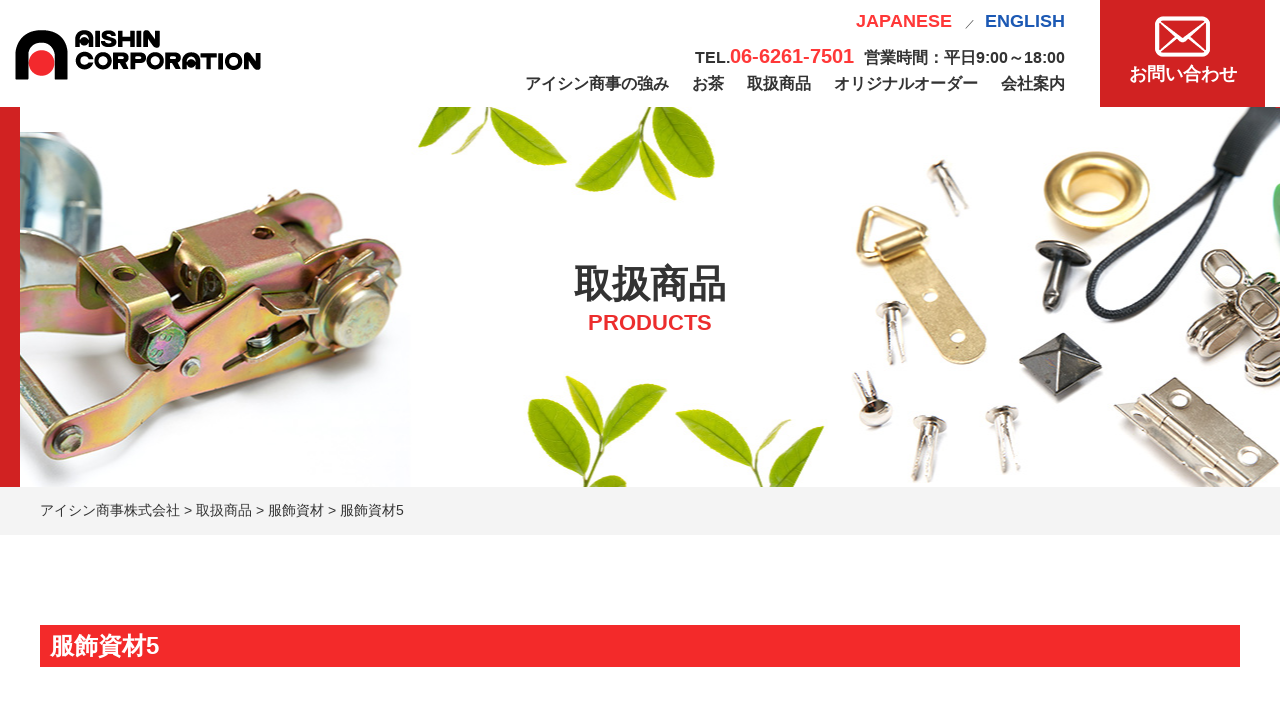

--- FILE ---
content_type: text/html; charset=UTF-8
request_url: http://aishincorp.info/products/156/
body_size: 5999
content:
<!DOCTYPE html>
<html lang="ja">
<head>
	<meta charset="UTF-8">
	
	
		<!-- All in One SEO 4.1.3.3 -->
		<title>服飾資材5 | アイシン商事株式会社</title>
		<link rel="canonical" href="http://aishincorp.info/products/156/" />
		<meta property="og:site_name" content="アイシン商事株式会社" />
		<meta property="og:type" content="article" />
		<meta property="og:title" content="服飾資材5 | アイシン商事株式会社" />
		<meta property="og:url" content="http://aishincorp.info/products/156/" />
		<meta property="article:published_time" content="2019-09-18T11:09:14Z" />
		<meta property="article:modified_time" content="2019-09-18T11:09:14Z" />
		<meta name="twitter:card" content="summary" />
		<meta name="twitter:domain" content="aishincorp.info" />
		<meta name="twitter:title" content="服飾資材5 | アイシン商事株式会社" />
		<script type="application/ld+json" class="aioseo-schema">
			{"@context":"https:\/\/schema.org","@graph":[{"@type":"WebSite","@id":"http:\/\/aishincorp.info\/#website","url":"http:\/\/aishincorp.info\/","name":"\u30a2\u30a4\u30b7\u30f3\u5546\u4e8b\u682a\u5f0f\u4f1a\u793e","publisher":{"@id":"http:\/\/aishincorp.info\/#organization"}},{"@type":"Organization","@id":"http:\/\/aishincorp.info\/#organization","name":"\u30a2\u30a4\u30b7\u30f3\u5546\u4e8b\u682a\u5f0f\u4f1a\u793e","url":"http:\/\/aishincorp.info\/"},{"@type":"BreadcrumbList","@id":"http:\/\/aishincorp.info\/products\/156\/#breadcrumblist","itemListElement":[{"@type":"ListItem","@id":"http:\/\/aishincorp.info\/#listItem","position":"1","item":{"@type":"WebPage","@id":"http:\/\/aishincorp.info\/","name":"Home","description":"\u30a2\u30a4\u30b7\u30f3\u5546\u4e8b\u682a\u5f0f\u4f1a\u793e\u3067\u306f\u30a2\u30d1\u30ec\u30eb\u5411\u3051\u670d\u98fe\u8cc7\u6750\u3001\u30ef\u30a4\u30e4\u30fc\u30fb\u30ef\u30a4\u30e4\u30fc\u30e1\u30c3\u30b7\u30e5\u30fb\u30ea\u30d9\u30c3\u30c8\u30fb\u30cd\u30b8\u306a\u3069\u91d1\u5c5e\u88fd\u54c1\u306e\u6d77\u5916OEM\u751f\u7523\u3092\u5f97\u610f\u3068\u3057\u3001\u6d77\u5916\u3067\u751f\u7523\u3055\u308c\u305f\u90e8\u54c1\u3092\u56fd\u5185\u3067\u52a0\u5de5\u3057\u6d77\u5916\u306b\u8f38\u51fa\u3059\u308b\u300c\u81ea\u793e\u5185\u30b5\u30d7\u30e9\u30a4\u30c1\u30a7\u30fc\u30f3\u300d\u3092\u69cb\u7bc9\u3002\u3055\u3089\u306b\u5b87\u6cbb\u7523\u306e\u30aa\u30fc\u30ac\u30cb\u30c3\u30af\u65e5\u672c\u8336\u3001\u5ca9\u624b\u306e\u5357\u90e8\u9244\u88fd\u54c1\u306a\u3069\u65e5\u672c\u306e\u826f\u3044\u3082\u306e\u3092\u4e16\u754c\u3078\u767a\u4fe1\u30fb\u8f38\u51fa\u3057\u3066\u3044\u307e\u3059\u3002","url":"http:\/\/aishincorp.info\/"},"nextItem":"http:\/\/aishincorp.info\/products\/156\/#listItem"},{"@type":"ListItem","@id":"http:\/\/aishincorp.info\/products\/156\/#listItem","position":"2","item":{"@type":"WebPage","@id":"http:\/\/aishincorp.info\/products\/156\/","name":"\u670d\u98fe\u8cc7\u67505","url":"http:\/\/aishincorp.info\/products\/156\/"},"previousItem":"http:\/\/aishincorp.info\/#listItem"}]},{"@type":"Person","@id":"http:\/\/aishincorp.info\/author\/aisnc_admin\/#author","url":"http:\/\/aishincorp.info\/author\/aisnc_admin\/","name":"aisnc_admin","image":{"@type":"ImageObject","@id":"http:\/\/aishincorp.info\/products\/156\/#authorImage","url":"http:\/\/0.gravatar.com\/avatar\/6394f28fa313d2bb58d546e6b9e91fef?s=96&d=mm&r=g","width":"96","height":"96","caption":"aisnc_admin"}},{"@type":"WebPage","@id":"http:\/\/aishincorp.info\/products\/156\/#webpage","url":"http:\/\/aishincorp.info\/products\/156\/","name":"\u670d\u98fe\u8cc7\u67505 | \u30a2\u30a4\u30b7\u30f3\u5546\u4e8b\u682a\u5f0f\u4f1a\u793e","inLanguage":"ja","isPartOf":{"@id":"http:\/\/aishincorp.info\/#website"},"breadcrumb":{"@id":"http:\/\/aishincorp.info\/products\/156\/#breadcrumblist"},"author":"http:\/\/aishincorp.info\/author\/aisnc_admin\/#author","creator":"http:\/\/aishincorp.info\/author\/aisnc_admin\/#author","datePublished":"2019-09-18T11:09:14+09:00","dateModified":"2019-09-18T11:09:14+09:00"}]}
		</script>
		<!-- All in One SEO -->

<link rel='dns-prefetch' href='//code.jquery.com' />
<link rel='dns-prefetch' href='//s.w.org' />
		<script type="text/javascript">
			window._wpemojiSettings = {"baseUrl":"https:\/\/s.w.org\/images\/core\/emoji\/13.1.0\/72x72\/","ext":".png","svgUrl":"https:\/\/s.w.org\/images\/core\/emoji\/13.1.0\/svg\/","svgExt":".svg","source":{"concatemoji":"http:\/\/aishincorp.info\/wp-includes\/js\/wp-emoji-release.min.js?ver=5.8"}};
			!function(e,a,t){var n,r,o,i=a.createElement("canvas"),p=i.getContext&&i.getContext("2d");function s(e,t){var a=String.fromCharCode;p.clearRect(0,0,i.width,i.height),p.fillText(a.apply(this,e),0,0);e=i.toDataURL();return p.clearRect(0,0,i.width,i.height),p.fillText(a.apply(this,t),0,0),e===i.toDataURL()}function c(e){var t=a.createElement("script");t.src=e,t.defer=t.type="text/javascript",a.getElementsByTagName("head")[0].appendChild(t)}for(o=Array("flag","emoji"),t.supports={everything:!0,everythingExceptFlag:!0},r=0;r<o.length;r++)t.supports[o[r]]=function(e){if(!p||!p.fillText)return!1;switch(p.textBaseline="top",p.font="600 32px Arial",e){case"flag":return s([127987,65039,8205,9895,65039],[127987,65039,8203,9895,65039])?!1:!s([55356,56826,55356,56819],[55356,56826,8203,55356,56819])&&!s([55356,57332,56128,56423,56128,56418,56128,56421,56128,56430,56128,56423,56128,56447],[55356,57332,8203,56128,56423,8203,56128,56418,8203,56128,56421,8203,56128,56430,8203,56128,56423,8203,56128,56447]);case"emoji":return!s([10084,65039,8205,55357,56613],[10084,65039,8203,55357,56613])}return!1}(o[r]),t.supports.everything=t.supports.everything&&t.supports[o[r]],"flag"!==o[r]&&(t.supports.everythingExceptFlag=t.supports.everythingExceptFlag&&t.supports[o[r]]);t.supports.everythingExceptFlag=t.supports.everythingExceptFlag&&!t.supports.flag,t.DOMReady=!1,t.readyCallback=function(){t.DOMReady=!0},t.supports.everything||(n=function(){t.readyCallback()},a.addEventListener?(a.addEventListener("DOMContentLoaded",n,!1),e.addEventListener("load",n,!1)):(e.attachEvent("onload",n),a.attachEvent("onreadystatechange",function(){"complete"===a.readyState&&t.readyCallback()})),(n=t.source||{}).concatemoji?c(n.concatemoji):n.wpemoji&&n.twemoji&&(c(n.twemoji),c(n.wpemoji)))}(window,document,window._wpemojiSettings);
		</script>
		<style type="text/css">
img.wp-smiley,
img.emoji {
	display: inline !important;
	border: none !important;
	box-shadow: none !important;
	height: 1em !important;
	width: 1em !important;
	margin: 0 .07em !important;
	vertical-align: -0.1em !important;
	background: none !important;
	padding: 0 !important;
}
</style>
	<link rel='stylesheet' id='wp-block-library-css'  href='http://aishincorp.info/wp-includes/css/dist/block-library/style.min.css?ver=5.8' type='text/css' media='all' />
<link rel='stylesheet' id='responsive-lightbox-swipebox-css'  href='http://aishincorp.info/wp-content/plugins/responsive-lightbox/assets/swipebox/swipebox.min.css?ver=2.3.2' type='text/css' media='all' />
<link rel='stylesheet' id='wp-pagenavi-css'  href='http://aishincorp.info/wp-content/plugins/wp-pagenavi/pagenavi-css.css?ver=2.70' type='text/css' media='all' />
<link rel='stylesheet' id='style-base-css'  href='http://aishincorp.info/wp-content/themes/aishin-corporation/style.css?ver=5.8' type='text/css' media='all' />
<link rel='stylesheet' id='style-pure-css'  href='http://aishincorp.info/wp-content/themes/aishin-corporation/css/pure-min.css?ver=5.8' type='text/css' media='all' />
<link rel='stylesheet' id='style-font-css'  href='http://aishincorp.info/wp-content/themes/aishin-corporation/css/font-awesome.min.css?ver=5.8' type='text/css' media='all' />
<link rel='stylesheet' id='style-common-css'  href='http://aishincorp.info/wp-content/themes/aishin-corporation/css/add/common.css?ver=5.8' type='text/css' media='all' />
<link rel='stylesheet' id='style-page-css'  href='http://aishincorp.info/wp-content/themes/aishin-corporation/css/add/page.css?ver=5.8' type='text/css' media='all' />
<link rel='stylesheet' id='style-pc-css'  href='http://aishincorp.info/wp-content/themes/aishin-corporation/css/add/pc.css?ver=5.8' type='text/css' media='all' />
<script type='text/javascript' src='http://aishincorp.info/wp-includes/js/jquery/jquery.min.js?ver=3.6.0' id='jquery-core-js'></script>
<script type='text/javascript' src='http://aishincorp.info/wp-includes/js/jquery/jquery-migrate.min.js?ver=3.3.2' id='jquery-migrate-js'></script>
<script type='text/javascript' src='http://aishincorp.info/wp-content/plugins/responsive-lightbox/assets/swipebox/jquery.swipebox.min.js?ver=2.3.2' id='responsive-lightbox-swipebox-js'></script>
<script type='text/javascript' src='http://aishincorp.info/wp-includes/js/underscore.min.js?ver=1.8.3' id='underscore-js'></script>
<script type='text/javascript' src='http://aishincorp.info/wp-content/plugins/responsive-lightbox/assets/infinitescroll/infinite-scroll.pkgd.min.js?ver=5.8' id='responsive-lightbox-infinite-scroll-js'></script>
<script type='text/javascript' id='responsive-lightbox-js-extra'>
/* <![CDATA[ */
var rlArgs = {"script":"swipebox","selector":"lightbox","customEvents":"","activeGalleries":"1","animation":"1","hideCloseButtonOnMobile":"0","removeBarsOnMobile":"0","hideBars":"1","hideBarsDelay":"5000","videoMaxWidth":"1080","useSVG":"1","loopAtEnd":"0","woocommerce_gallery":"0","ajaxurl":"http:\/\/aishincorp.info\/wp-admin\/admin-ajax.php","nonce":"04cb37d21e"};
/* ]]> */
</script>
<script type='text/javascript' src='http://aishincorp.info/wp-content/plugins/responsive-lightbox/js/front.js?ver=2.3.2' id='responsive-lightbox-js'></script>
<script type='text/javascript' src='//code.jquery.com/jquery-1.12.0.min.js?ver=5.8' id='script-jquery-js'></script>
<script type='text/javascript' src='http://aishincorp.info/wp-content/themes/aishin-corporation/js/common.js?ver=5.8' id='script-common-js'></script>
<link rel="https://api.w.org/" href="http://aishincorp.info/wp-json/" /><link rel="EditURI" type="application/rsd+xml" title="RSD" href="http://aishincorp.info/xmlrpc.php?rsd" />
<link rel="wlwmanifest" type="application/wlwmanifest+xml" href="http://aishincorp.info/wp-includes/wlwmanifest.xml" /> 
<meta name="generator" content="WordPress 5.8" />
<link rel='shortlink' href='http://aishincorp.info/?p=156' />
<link rel="alternate" type="application/json+oembed" href="http://aishincorp.info/wp-json/oembed/1.0/embed?url=http%3A%2F%2Faishincorp.info%2Fproducts%2F156%2F" />
<link rel="alternate" type="text/xml+oembed" href="http://aishincorp.info/wp-json/oembed/1.0/embed?url=http%3A%2F%2Faishincorp.info%2Fproducts%2F156%2F&#038;format=xml" />
<link rel="Shortcut Icon" type="image/x-icon" href="//aishincorp.info/wp-content/uploads/2019/06/favicon.png" />

    <meta http-equiv="X-UA-Compatible" content="IE=edge">

    <meta name="viewport" content="width=device-width, initial-scale=1">

    <meta name="format-detection" content="telephone=no">

    <!--[if lte IE 8]>

        <link rel="stylesheet" href="https://unpkg.com/purecss@1.0.0/build/grids-responsive-old-ie-min.css">

    <![endif]-->

    <!--[if gt IE 8]><!-->

        <link rel="stylesheet" href="https://unpkg.com/purecss@1.0.0/build/grids-responsive-min.css">

    <!--<![endif]-->



</head>
<body>

<header>
	<div id="header">
		<div class="container">


			<div class="head-logo pull-left">
				<h1 class="cf"><a href="http://aishincorp.info"><img src="http://aishincorp.info/wp-content/themes/aishin-corporation/images/common/logo.png" alt="" class="pure-img center-block pull-left"></a></h1>
			</div>
			<!-- head-logo -->

			<div class="head-info pull-right">
				<ul class="cf">
					<li>
						<a href="http://aishincorp.info/contact" class="btn-type-1">
							<img src="http://aishincorp.info/wp-content/themes/aishin-corporation/images/common/ico_mail.svg" alt="" class="pure-img center-block">
							お問い合わせ
						</a>
					</li>
				</ul>
			</div>
			<!-- head-info -->

			<div class="area-tel pull-right text-right">
				<ul class="changeLanguage">
					<li><a href="http://aishincorp.info/" class="la-ja">JAPANESE</a></li>
					<li><a href="http://aishincorp.info/english" class="la-en">ENGLISH</a></li>
				</ul>
				<div class="area-tel">
					<strong><a href="tel:06-6261-7501" class="link-tel"><small>TEL.</small>06-6261-7501</a><span>営業時間：平日9:00～18:00</span></strong>
				</div>

				<div id="gNavi">
					<nav class="menu-mainnav-container"><ul id="menu-mainnav" class="menu"><li id="menu-item-33" class="menu-item menu-item-type-post_type menu-item-object-page menu-item-33"><a href="http://aishincorp.info/strength/">アイシン商事の強み<span></span></a></li>
<li id="menu-item-35" class="menu-item menu-item-type-post_type menu-item-object-page menu-item-35"><a href="http://aishincorp.info/tea/">お茶<span></span></a></li>
<li id="menu-item-37" class="menu-item menu-item-type-custom menu-item-object-custom menu-item-37"><a href="/products">取扱商品<span></span></a></li>
<li id="menu-item-34" class="menu-item menu-item-type-post_type menu-item-object-page menu-item-34"><a href="http://aishincorp.info/original-order/">オリジナルオーダー<span></span></a></li>
<li id="menu-item-36" class="menu-item menu-item-type-post_type menu-item-object-page menu-item-36"><a href="http://aishincorp.info/company/">会社案内<span></span></a></li>
</ul></nav>				</div>
				<!-- /#gNavi -->

			</div>








			<a class="menu-trigger" href="/">
				<span></span>
				<span></span>
				<span></span>
			</a>
		</div>
		<!-- /.container -->



	</div>
	 <!-- /#header -->

</header>




<div id="pageVisual" class="products"><h1>取扱商品<small>PRODUCTS</small></div></div>
	<div id="breadcrumbs">
		<div class="breadcrumbs container" typeof="BreadcrumbList" vocab="https://schema.org/">
		    <!-- Breadcrumb NavXT 6.6.0 -->
<span property="itemListElement" typeof="ListItem"><a property="item" typeof="WebPage" title="Go to アイシン商事株式会社." href="http://aishincorp.info" class="home" ><span property="name">アイシン商事株式会社</span></a><meta property="position" content="1"></span> &gt; <span property="itemListElement" typeof="ListItem"><a property="item" typeof="WebPage" title="Go to 取扱商品." href="http://aishincorp.info/products/" class="post post-products-archive" ><span property="name">取扱商品</span></a><meta property="position" content="2"></span> &gt; <span property="itemListElement" typeof="ListItem"><a property="item" typeof="WebPage" title="Go to the 服飾資材 分類 archives." href="http://aishincorp.info/productstype/clothes/" class="taxonomy productstype" ><span property="name">服飾資材</span></a><meta property="position" content="3"></span> &gt; <span property="itemListElement" typeof="ListItem"><span property="name" class="post post-products current-item">服飾資材5</span><meta property="url" content="http://aishincorp.info/products/156/"><meta property="position" content="4"></span>		</div>
	</div>
	<!-- /#breadcrumbs -->

<article id="products-tax">
	<section id="main">

		<div class="container">

            

		
			
            <h2 class="ttl-subpage-2 lazy">服飾資材5</h2>

            <section class="products-post">

                <div class="pure-g group1">
                    <div class="pure-u-1 pure-u-md-8-24 lazy area-img">
                         <img width="281" height="200" src="http://aishincorp.info/wp-content/uploads/2019/09/img_products_2.jpg" class="pure-img center-block" alt="" loading="lazy" srcset="http://aishincorp.info/wp-content/uploads/2019/09/img_products_2.jpg 281w, http://aishincorp.info/wp-content/uploads/2019/09/img_products_2-280x200.jpg 280w" sizes="(max-width: 281px) 100vw, 281px" />                    </div>
                     <div class="pure-u-1 pure-u-md-16-24 lazy area-img">
                        <h3 class="ttl-subpage-3">服飾資材5</h3>
                                            </div>
                </div>
                
            </section>



            
            

            <div class="text-center area-btn lazy" style="margin-top:65px;">
                <a href="http://aishincorp.info/products" class="btn-type-2"><img src="http://aishincorp.info/wp-content/themes/aishin-corporation/images/common/ico_arrow_3.svg" alt="" class="">　製品一覧へ戻る</a>
            </div>


            
		</div>

	</section>
	<!-- /#main -->
</article>
<!-- /#%e6%9c%8d%e9%a3%be%e8%b3%87%e6%9d%905 -->
<script type="text/javascript">
    jQuery(function($){
    $( 'table' ).wrap( '<div class="flickWrap"></div>' );
    });
</script>

<aside class="footer-contact-banner">
	<div class="container lazy">
		<div class="wrap-contact">
			<div>
				<h3>製品に関する情報など<br>
				お気軽にお問い合わせください。</h3>
				<a href="tel:06-6261-7501"><img src="http://aishincorp.info/wp-content/themes/aishin-corporation/images/common/ico_tel.svg" alt="" class=""> 06-6261-7501</a>
				<p>営業時間　平日9:00～18:00</p>
			</div>
		</div>
	</div>
</aside>
<!-- /.aside3 -->
<footer>
	<div id="footer">
		<div class="container">

			<h2><a href="http://aishincorp.info"><img src="http://aishincorp.info/wp-content/themes/aishin-corporation/images/common/logo_footer.png" alt="" class="pure-img center-block"></a></h2>

			<div class="footer-nav cf text-center">
				<nav class="menu-footernav-container"><ul id="menu-footernav" class="menu"><li id="menu-item-38" class="menu-item menu-item-type-post_type menu-item-object-page menu-item-38"><a href="http://aishincorp.info/strength/">アイシン商事の強み<span></span></a></li>
<li id="menu-item-40" class="menu-item menu-item-type-post_type menu-item-object-page menu-item-40"><a href="http://aishincorp.info/tea/">お茶<span></span></a></li>
<li id="menu-item-44" class="menu-item menu-item-type-custom menu-item-object-custom menu-item-44"><a href="/products">取扱商品<span></span></a></li>
<li id="menu-item-39" class="menu-item menu-item-type-post_type menu-item-object-page menu-item-39"><a href="http://aishincorp.info/original-order/">オリジナルオーダー<span></span></a></li>
<li id="menu-item-42" class="menu-item menu-item-type-post_type menu-item-object-page menu-item-42"><a href="http://aishincorp.info/company/">会社案内<span></span></a></li>
<li id="menu-item-43" class="menu-item menu-item-type-taxonomy menu-item-object-category menu-item-43"><a href="http://aishincorp.info/category/news/">お知らせ<span></span></a></li>
<li id="menu-item-41" class="menu-item menu-item-type-post_type menu-item-object-page menu-item-privacy-policy menu-item-41"><a href="http://aishincorp.info/privacy-policy/">プライバシーポリシー<span></span></a></li>
</ul></nav>			</div>
			<!-- /.footer-nav -->

			<div class="footer-info text-center">
				<p><strong>〒541-0058 大阪府大阪市中央区南久宝寺町1-7-1<br>
					<a href="tel:06-6261-7501">TEL.06-6261-7501</a> FAX.06-6261-7504</strong>
				</p>
			</div>



		</div>

	</div>
	<div id="copyright" class="text-center">&copy; Aishin Corporation All rights reserved.</div>
</footer>
<script type='text/javascript' src='http://aishincorp.info/wp-includes/js/wp-embed.min.js?ver=5.8' id='wp-embed-js'></script>
</body>
</html>


--- FILE ---
content_type: text/css
request_url: http://aishincorp.info/wp-content/themes/aishin-corporation/style.css?ver=5.8
body_size: 149
content:
@charset "utf-8";

/*
Theme Name: アイシン商事株式会社
Theme URI: http://kous.co.jp
Author: the KOUS team
Author URI: http://kous.co.jp
*/


--- FILE ---
content_type: text/css
request_url: http://aishincorp.info/wp-content/themes/aishin-corporation/css/add/common.css?ver=5.8
body_size: 3779
content:
@charset "utf-8";

/* reset
*********************************************************/

* {
    margin: 0;
    padding: 0;
}

div {
    -webkit-box-sizing: border-box;
    -moz-box-sizing: border-box;
    box-sizing: border-box;
}

ul,
ol {
    list-style: none;
}

h1,
h2,
h3,
h4,
h5 {
    margin: 0;
}


/* common
*********************************************************/

html {
    font-size: 62.5%;
}

body {
    color: #333;
}

body,
.pure-g [class*=pure-u] {
    font-family:"游ゴシック", YuGothic, Verdana, "メイリオ", Meiryo, "ヒラギノ角ゴ ProN W3", "Hiragino Kaku Gothic ProN", sans-serif;
}

@media all and (-ms-high-contrast:none){
      body,
    .pure-g [class*=pure-u] {
        font-family:"メイリオ", Meiryo, Verdana, "ヒラギノ角ゴ ProN W3", "Hiragino Kaku Gothic ProN", sans-serif;
    }
}

.mincho{
    font-family: 游明朝, "Yu Mincho", YuMincho, "Hiragino Mincho ProN", HGS明朝E, メイリオ, Meiryo, serif;
    font-feature-settings : "palt";
}

body {
    -webkit-font-smoothing: subpixel-antialiased;
    -moz-osx-font-smoothing: unset;
    @media only screen and(-webkit-min-device-pixel-ratio: 2), (min-resolution: 2dppx) {
        -webkit-font-smoothing: antialiased;
        -moz-osx-font-smoothing: grayscale;
    }
}

p{
    font-size:1.6rem;
    line-height: 1.7;
}


a{
    color:#333;
}

a:hover {
    opacity: 0.6;
    -webkit-transition: all 0.3s;
    -moz-transition: all 0.3s;
    -ms-transition: all 0.3s;
    -o-transition: all 0.3s;
    transition: all 0.3s;
}

.container {
    width: 100%;
    max-width: 1230px;
    padding-left: 15px;
    padding-right: 15px;
    margin: auto;
    overflow: hidden;
    position: relative;
    -webkit-box-sizing: border-box;
    -moz-box-sizing: border-box;
    box-sizing: border-box;
}

.container2 {
    width: 100%;
    max-width: 1630px;
    padding-left: 15px;
    padding-right: 15px;
    margin: auto;
    overflow: hidden;
    position: relative;
    -webkit-box-sizing: border-box;
    -moz-box-sizing: border-box;
    box-sizing: border-box;
}

.clear {
    clear: both!important;
}

.text-center {
    text-align: center;
}

.text-left {
    text-align: left;
}

.text-right {
    text-align: right;
}

.center-block {
    display: block;
    margin: auto;
}

.wp-pagenavi {
    padding: 20px 0;
    background: #F9F9F9;
    margin-top: 45px;
    font-size: 1.6rem;
    overflow: hidden;
}

.wp-pagenavi.var01 {
    padding-left: 15px;
    padding-right: 15px;
    -webkit-box-sizing: border-box;
    -moz-box-sizing: border-box;
    box-sizing: border-box;
}

.wp-pagenavi a,
.wp-pagenavi span {
    background: #FFF;
}

.wp-pagenavi.var01 a {
    border: none;
    color: #333;
    background: none;
}

.wp-pagenavi span.current {
    background: #666;
    color: #fff;
    border-color: #666;
}

.bg-danger {
    background-color: #f2dede;
    padding: 5px;
}

.text-danger {
    color: #a94442;
}

a[href^=tel] {
    text-decoration: none;
    color: inherit;
    cursor: default;
}

a[href^=tel]:hover {
    opacity: 1;
}

.lazy {
    opacity: 0;
    position: relative;
    -webkit-transform: translate(0%, 50px);
    transform: translate(0%, 50px);
}

.lazy-show {
    opacity: 1;
    -webkit-transition: all 0.8s;
    -moz-transition: all 0.8s;
    -ms-transition: all 0.8s;
    -o-transition: all 0.8s;
    -webkit-transform: translate(0, 0);
    transform: translate(0, 0);
    transition: all 1s;
}

.flickWrap{
    width: 100%;
}


@media screen and (max-width:768px) {
    a[href^=tel] {
        /*text-decoration: underline;*/
    }
    .flickWrap {
        overflow: auto;
        white-space: nowrap;
        margin-bottom: 60px;
        padding: 5px 0;
    }

    .flickWrap::before{
        content: "※表が見切れる場合は横スクロールでご覧ください。";
        color: #F55;  
        font-size: 1.4rem;
        margin-bottom: 20px;
    }

    .flickWrap::-webkit-scrollbar {
        height: 5px;
    }

    .flickWrap::-webkit-scrollbar-track {
        background: #F1F1F1;
    }

    .flickWrap::-webkit-scrollbar-thumb {
        background: #BCBCBC;
    }
}


/* Header
*********************************************************/

header .container{
    max-width: 1630px;
}

.head-logo{
    margin:30px 0 0 0;
}

.btn-type-1{
    margin-left: 35px;
    padding:16px 0 0 0;
    text-align: center;
    font-size: 1.8rem;
    display: inline-block;
    box-sizing: border-box;
    width: 165px;
    height: 107px;
    color:#fff;
    text-decoration: none;
    font-weight: bold;
    background: #d12222;
}

.btn-type-1 img{
    margin-bottom: 5px;
}

.changeLanguage{
    margin:10px 0 10px 0;
}

.changeLanguage li{
    display: inline-block;
}

.changeLanguage li a.la-ja{
    text-decoration: none;
    color: #ff3838;
    font-size: 1.8rem;
    font-weight: bold;
}

.changeLanguage li a.la-en{
    text-decoration: none;
    color: #1c59b4;
    font-size: 1.8rem;
    font-weight: bold;
}

.changeLanguage li + li::before{
    content:'／';
    margin:0 10px;
}


a.link-tel{
    color: #ff3838;
    font-size: 2rem;
    display: inline-block;
    margin:0 10px 0 0; 
}

a.link-tel small{
    color: #333;
    font-size: 1.6rem;
}

.area-tel{
    line-height: 1.3;
}

.area-tel span{
    font-size: 1.6rem;
}


@media screen and (max-width:768px) {

    #header a.menu-trigger,
    #header a.menu-trigger span {
        display: inline-block;
        transition: all .4s;
        box-sizing: border-box;
    }

    #header a.menu-trigger {
        position: fixed;
        width: 40px;
        height: 40px;
        right: 10px;
        top: 10px;
        z-index: 600;
        background: rgba(255, 255, 255, 0.75);
    }

    #header a.menu-trigger:hover {
        opacity: 1;
    }

    #header a.menu-trigger span {
        position: absolute;
        left: 5px;
        width: 30px;
        height: 2px;
        background-color: #333;
        border-radius: 1px;
    }

    #header a.menu-trigger span:nth-of-type(1) {
        top: 10px;
    }

    #header a.menu-trigger span:nth-of-type(2) {
        top: 48%;
    }

    #header a.menu-trigger span:nth-of-type(3) {
        bottom: 10px;
    }

    .menu-trigger.active span:nth-of-type(1) {
        -webkit-transform: translateY( 9px) rotate(-315deg);
        transform: translateY( 9px) rotate(-315deg);
    }

    .menu-trigger.active span:nth-of-type(2) {
        opacity: 0;
    }

    .menu-trigger.active span:nth-of-type(3) {
        -webkit-transform: translateY(-9px) rotate(315deg);
        transform: translateY(-9px) rotate(315deg);
    }


    .btn-type-1 img {
        margin-bottom: 5px;
        display: inline-block;
        margin: 0 10px 0 0;
        max-width: 24px;
        vertical-align: middle;
    }

    .btn-type-1 {
        margin-left: 0;
        margin: 10px 0;
        padding: 10px;
        text-align: center;
        font-size: 1.8rem;
        display: inline-block;
        box-sizing: border-box;
        width: 100%;
        height: auto;
        color: #fff;
        text-decoration: none;
        font-weight: bold;
        background: #d12222;
    }

    a.link-tel {
        color: #ff3838;
        font-size: 2rem;
        display: block;
        margin: 0 0 5px 0;
    }

    .area-tel.text-right{
        text-align: center;
    }

    header{
        padding:0 0 10px 0;
    }

}

/* GlobalNavi
*********************************************************/

#gNavi {
    padding-top: 5px;
}

#gNavi ul li {
    display: inline-block;
    font-size: 1.6rem;
    font-weight: bold;
    white-space: nowrap;
}

#gNavi ul li+li {
    padding-left: 20px;
}

#gNavi ul li a {
    color: #333;
    text-decoration: none;
}


@media screen and (max-width:768px) {
    #gNavi {
        display: none;
        background: rgba(0, 0, 0, 0.9);
        position: fixed;
        left: 0;
        top: 0;
        width: 100vw;
        height: 100vh;
        z-index: 100;
        overflow: hidden;
    }
    #gNavi .container {
        overflow: hidden;
        position: relative;
        width: 100vw;
        height: 100vh;
        padding: 0;
    }
    #gNavi ul {
        display: block;
        height:100vh;
        overflow-y: scroll;
        padding-bottom: 100px;
        border: none;
        position: absolute;
        right: -100vw;
        top: 50px;
        width: 100vw;
        -webkit-box-sizing: border-box;
        -moz-box-sizing: border-box;
        box-sizing: border-box;
        z-index: 110;
        padding-left: 0;
    }
    #gNavi ul li,
    #gNavi ul li:first-of-type {
        float: none;
        display: block;
        width: 100%;
        border: none;
        padding-left: 0;
        border-bottom: 1px dotted #fff;
    }
    #gNavi ul li+li {
        padding-left: 0;
    }
    #gNavi ul li a {
        color: #FFF;
        line-height: 1;
        border: none;
        display: block;
        text-align: center;
        width: 100%;
        -webkit-box-sizing: border-box;
        -moz-box-sizing: border-box;
        box-sizing: border-box;
        padding: 20px 0;
    }
    #gNavi ul li:first-of-type a {
        border: none;
    }
    #gNavi ul li a small {
        display: none;
    }
}


/* Breadcrumbs
*********************************************************/

#breadcrumbs {
    padding:15px 0;
    font-size: 1.4rem;
    margin-bottom: 90px;
    background:#f4f4f4;
}

#breadcrumbs a {
    color: #333;
    text-decoration: none;
}


@media screen and (max-width:768px) {
    #breadcrumbs {
        height: auto;
        padding: 15px 0;
        line-height: 1.6;
        margin-bottom: 20px;
    }
}


/* Content
*********************************************************/

@media screen and (max-width:768px) {}



/* sidebar
*********************************************************/

@media screen and (max-width:768px) {}


/* Footer
*********************************************************/

footer{
    border-top: 2px solid #eae7e7;
    padding:30px 0 0 0;
}

.footer-nav {
    margin:10px 0;
}

.footer-nav li{
    display: inline-block;
    margin-right:30px;
}

.footer-nav a{
    text-decoration: none;
    font-size: 1.6rem;
    font-weight: bold;
}


#copyright{
    background: #eeeeee;
    padding:10px 0;
    font-size: 1.6rem;
    margin-top: 25px;
}

@media screen and (max-width:768px) {
    footer{
        text-align: center;
    }

    .footer-nav{
        margin:0 -15px 20px;
        box-sizing: border-box;
        border-top:solid 1px #ccc;
    }

    .footer-nav li a{
        font-size: 1.1rem;
        display: block;
        padding:5px;
    }

    .footer-nav li{
        margin:0;
        text-align: center;
        padding:5px;
        display: block;
        float: left;
        width: 50%;
        box-sizing: border-box;
        border-bottom:solid 1px #ccc;
    }

    .footer-nav li:nth-child(odd){
        border-right:dotted 1px #ccc;
    }


    footer h2{
        margin-bottom: 10px
    }

}



/* WP default
*********************************************************/

.aligncenter,
div.aligncenter {
    display: block;
    margin-left: auto;
    margin-right: auto;
}

.alignleft {
    float: left;
}

.alignright {
    float: right;
}

.wp-caption {
    border: 1px solid #ddd;
    text-align: center;
    background-color: #f3f3f3;
    padding-top: 4px;
    margin: 10px;
    /* optional rounded corners for browsers that support it */
    -moz-border-radius: 3px;
    -khtml-border-radius: 3px;
    -webkit-border-radius: 3px;
    border-radius: 3px;
}

.wp-caption img {
    margin: 0;
    padding: 0;
    border: 0 none;
}

.wp-caption p.wp-caption-text {
    font-size: 11px;
    line-height: 17px;
    padding: 0 4px 5px;
    margin: 0;
}

.cf::after{
  content: "";
  display: block;
  clear: both;
}

.rtt {
    display: block;
    position: fixed;
    right: 15px;
    bottom: 15px;
    font-size: 50px;
    color:#d12222;
    text-shadow: 0 0 5px #fff;
}

.changeBox{
    display: flex;
    -webkit-justify-content: flex-end;
    -ms-justify-content: flex-end;
    justify-content: flex-end;
    -webkit-flex-direction: row-reverse;
    -ms-flex-direction: row-reverse;
    flex-direction: row-reverse;
}

/* footer-contact-banner */

.footer-contact-banner{
    margin-bottom: 65px;
}

.footer-contact-banner .wrap-contact{
    background: url(../../images/page/img_home_6.jpg) no-repeat 50% 50%;
    background-size: cover;
    height: 200px;
    box-sizing: border-box;
    padding:35px 0 0 0;
}

.footer-contact-banner .wrap-contact div{
    width: 600px;
    text-align: center;
    font-weight: bold;
}

.footer-contact-banner .wrap-contact div h3{
    margin-bottom: 5px;
    font-size: 1.8rem;
}

.footer-contact-banner .wrap-contact div a{
    display: inline-block;
    font-size: 2rem;
    margin-bottom: 5px;
}

.footer-contact-banner .wrap-contact div a img{
    vertical-align: middle;
    display: inline-block;
}


.btn-type-2{
    color:#fff;
    display: inline-block;
    text-align: center;
    font-size: 1.8rem;
    font-weight: bold;
    border-radius: 25px;
    line-height: 50px;
    padding:0 25px;
    box-sizing: border-box;
    background: #f32a2a;
    text-decoration: none;
}

.btn-type-2 img{
    display: inline-block;
    vertical-align: middle;
}


@media screen and (max-width:768px) {

    .area-img{
        margin-bottom:20px;
    }

    body .pull-left,
    body .pull-right{
        float:none;
    }

    .footer-contact-banner .wrap-contact div{
        width: 100%;
    }
}

@media screen and (min-width:769px) and (max-width:1025px) {
    .btn-type-1 {
        margin-left: 15px;
        padding: 16px 0 0 0;
        text-align: center;
        font-size: 1.8rem;
        display: inline-block;
        box-sizing: border-box;
        width: 140px;
        height: 107px;
        color: #fff;
        text-decoration: none;
        font-weight: bold;
        background: #d12222;
    }
}

--- FILE ---
content_type: text/css
request_url: http://aishincorp.info/wp-content/themes/aishin-corporation/css/add/page.css?ver=5.8
body_size: 4360
content:
/**************************************************

BASE

****************************************************/
.footer-contact-banner{
    margin-top:80px;
}

section + section{
    margin-top:80px;
}


.pure-g {
    margin-right:-25px;
    margin-left:-25px;
}

.pure-g [class*=pure-u]{
    padding-right:25px;
    padding-left:25px;
}

#main img{
    max-width: 100%;
    height: auto;
}

#pageVisual{
    border-left:20px solid #d12222;
    height: 380px;
    position: relative;
    box-sizing: border-box;
}

#pageVisual h1{
    text-align: center;
    position: absolute;
    left:50%;
    top:50%;
    transform: translate(-50%,-50%);
    display: inline-block;
    font-size: 3.8rem;
}

#pageVisual h1 small{
    display: block;
    color: #ec2d2d;
    font-size: 2.2rem;
}

#pageVisual.news{
    background:url(../../images/page/mainimg_news.jpg) no-repeat 50% 50%;
    background-size: cover;
}

#pageVisual.strength{
    background:url(../../images/page/mainimg_strength.jpg) no-repeat 50% 50%;
    background-size: cover;
}

#pageVisual.tea{
    background:url(../../images/page/mainimg_tea.jpg) no-repeat 50% 50%;
    background-size: cover;
}

#pageVisual.products{
    background:url(../../images/page/mainimg_products.jpg) no-repeat 50% 50%;
    background-size: cover;
}

#pageVisual.original-order{
    background:url(../../images/page/mainimg_original-order.jpg) no-repeat 50% 50%;
    background-size: cover;
}

#pageVisual.company{
    background:url(../../images/page/mainimg_company.jpg) no-repeat 50% 50%;
    background-size: cover;
}

#pageVisual.contact{
    background:url(../../images/page/mainimg_contact.jpg) no-repeat 50% 50%;
    background-size: cover;
}


/* anchorlink */

.anchorlink ul{
    width: 100%;
    background: #f7f7f7;
    border-radius: 8px;
    margin-bottom: 50px;
    overflow: hidden;
    display: table;
    table-layout: fixed;
}

.anchorlink ul li{
    display: table-cell;
    height: 60px;
    vertical-align: middle;
    box-sizing: border-box;
}

.anchorlink ul li + li{
    border-left: 1px solid #ccc;
}

.anchorlink ul li a{
    display: block;
    line-height: 60px;
    font-size: 1.7rem;
    font-weight: bold;
    color:#ec2d2d;
    text-decoration: none;
}

.anchorlink ul li a:hover,
.anchorlink ul li.current_page_item a{
    opacity: 1;
    color:#fff;
    background: #ec2d2d;
}


/* title */

.ttl-subpage-1{
    font-size: 2.4rem;
    padding-left: 15px;
    margin-bottom: 25px;
    border-left: solid 5px #d12222;
}

.ttl-subpage-2{
    color:#fff;
    background:#f32a2a;
    padding:5px 10px;
    margin-bottom: 35px;
    font-size: 2.4rem;
}

.ttl-subpage-3{
    font-size: 2.2rem;
    margin-bottom: 15px;
}

.ttl-subpage-4{
    margin-bottom: 15px;
    font-size: 2.4rem;
    border-bottom: 2px solid #eeeeee;
}

.ttl-subpage-4 span{
    display: inline-block;
    border-left: 5px solid #f32a2a;
    padding-left: 15px;
    margin-bottom: 10px;
}

.ttl-subpage-5{
    font-size: 2.8rem;
    margin-bottom:30px;
    text-align: center;
}

.ttl-subpage-5 small{
    display: block;
    font-size:1.8rem;
    color:#ec2d2d;
}

.ttl-subpage-6{
    padding:35px 20px;
    color:#fff;
    font-size: 2.4rem;
    margin-bottom: 45px;
}


/* table */

table,tbody,tr{
    border:none;
    width: 100%;
    height:auto!important;
    box-sizing: border-box;
}

th,td{
    padding:15px;
    box-sizing: border-box;
    border:5px solid #fff;
    font-size: 1.6rem;
    line-height: 1.7;
    text-align: left;
    vertical-align: top;
    background:#f7f7f7;
}

th{
    background:#ff7474;
    color:#fff;
}

/* pagenation */

.pagination {
    clear: both;
    padding: 20px 0;
    position: relative;
    font-size: 14px;
    line-height: 14px;
        text-align: center;
}
.pagination-box {
    display: inline-block;
}
.pagination span, .pagination a {
    display: block;
    float: left;
    margin: 2px 2px 2px 0;
    padding: 10px 15px 10px 15px;
    text-decoration: none;
    width: auto;
    color: #333;
    background:#d2d2d2;
}
.pagination a:hover{
    color: #fff;
    background: #dc1d1e;
}
.pagination .current{
    padding: 10px 15px 10px 15px;
    color: #fff;
        background: #dc1d1e;
}
@media only screen and (max-width: 413px) {
    .pagination {
        font-size: 12px;
        line-height: 12px;
    }
    .pagination span, .pagination a {
        padding: 8px 10px 8px 10px;
    }
    .pagination .current{
        padding: 8px 10px 8px 10px;
    }
}

 /*************************************************

CONTENTS

****************************************************/

/* factory
*********************************************************/

#factory .pure-g,
#strength .section4 .pure-g,
#original-order .pure-g {
    margin:0 -15px;
}

#factory .pure-g [class*=pure-u],
#strength .section4 .pure-g [class*=pure-u],
#original-order .pure-g [class*=pure-u]{
    padding:0 15px 30px;
}

#factory .pure-g img{
    margin-bottom: 15px;
}

#factory strong{
	font-size: 1.8rem;
}


/* outline
*********************************************************/

#outline th,
#history th{
    background: none;
    color:#333;
    width: 200px;
    padding:15px 0;
    border:none;
    border-bottom: 1px solid #ccc;
}

#outline td,
#history td{
    background: none;
    color:#333;
    padding:15px 0;
    border:none;
    border-bottom: 1px solid #ccc;
}


/* original-order
*********************************************************/

#original-order .section2 h3{
    font-size: 1.8rem;
    margin:15px 0;
}


/* products
*********************************************************/

.products-cat{
    margin-bottom: 60px;
}

.products-post{
    border-bottom: 1px solid #ccc;
    padding-bottom: 50px;
}

.products-post + .products-post{
    margin-top: 50px;
}

.products-post th:first-child{
    width: 200px;
}

.products-category {
    display: block;
    border:1px solid #f32a2a;
    text-decoration: none;
    font-size: 2.4rem;
    font-weight: bold;
    padding:15px;
    box-sizing: border-box;
    text-align: center;
    min-width: 205px;
}

.products-category img{
    vertical-align: middle;
    display: inline-block;
    margin-right: 10px;
}

.products-cat ul{
    display: -webkit-flex;
    display: -moz-flex;
    display: -ms-flex;
    display: -o-flex;
    display: flex;
}

@media screen and (max-width: 828px){
    .products-cat ul{
        display: block;
    }
}

.products-cat li{
    display: inline-block;
    margin:0 10px;
}

.products-cat li.test:nth-of-type(5){
    display: none;
}

#products .pure-g{
    margin:0 -15px;
}

#products .pure-g [class*=pure-u]{
    padding:0 15px 30px;
}

a.products-link img{
    margin-bottom: 10px;
}

a.products-link{
    display: block;
    text-decoration: none;
    font-size: 1.8rem;
    font-weight: bold;
}


/* strength
*********************************************************/

#strength .section1,#strength .section3{
    padding-bottom: 55px;
    background:url(../../images/page/bg_strength_1.svg) no-repeat right bottom;
}

#strength .section2{
    padding-bottom: 55px;
    background:url(../../images/page/bg_strength_1.svg) no-repeat left bottom;
}


#strength .section4 .pure-g{
    margin:0 -15px;
}

#strength .section4 .pure-g [class*=pure-u]{
    padding:0 15px;
}

#strength .section4 .pure-g strong {
    font-size: 1.8rem;
    margin-top:15px;
    display: inline-block;
}

/* tea
*********************************************************/

#tea .section1{
    padding-bottom: 55px;
    background:url(../../images/page/bg_tea_1.svg) no-repeat right bottom;
    background-size:214%;
}

#tea .section1 ul{
    margin-top:15px;
}

#tea .section1 ul strong{
    font-size: 1.6rem;
    display: inline-block;
    margin-bottom: 5px
}

#tea .section1 ul li{
    display: inline-block;
    margin-right: 15px;
}

#tea .wrap-tea-img{
    width: 285px;
    height: 285px;
    margin: 0 auto 15px;
    position: relative;
    box-sizing: border-box;
}

#tea .wrap-tea-img span{
    display: block;
    position: absolute;
    right:0;
    bottom: 0;
    border-radius: 50%;
    background:#f9f9f9;
    width: 100px;
    height: 100px;
    box-sizing: border-box;
    padding:20px 0 0 0;
    text-align: center;
    font-size: 1.9rem;
    font-weight: bold;
}

#tea .section2 .pure-g [class*=pure-u]{
    padding: 0 10px 35px;
}

#tea .section2 .pure-g{
    margin: 0 -10px;
}



/* Contact
*********************************************************/

#contact.entry.check .check-agree,
#contact.confirm .check-agree{
    display: none;
}

span.text03{
    font-weight: bold;
    color:#1f7418;
}

#contact #main {
    padding-bottom: 60px;
}

#contact .catch01 h4{
    font-size: 2rem;
    font-weight: normal;
}

#contact li{
    display: inline-block;
}

#contact .wrap01 {
    padding-top: 60px;
}

#contact .catch01 {
    width: 100%;
    padding: 20px;
    margin-bottom: 40px;
    text-align: center;
    font-size: 1.8rem;
    line-height: 1.8;
    background: #f7f7f7;
    -webkit-box-sizing: border-box;
    -moz-box-sizing: border-box;
    box-sizing: border-box;
}

#contact .catch01 span {
    font-size: 2.8rem;
    color: #ec2d2d;
    font-weight: bold;
    display: inline-block;
}

#contact .catch01 span+span {
    padding-left: 1em;
}

#contact .catch01 small {
    font-size: 1.4rem;
}

#contact ol.list01 {
    font-size: 1.6rem;
    list-style: decimal;
    padding-left: 1.75em;
    line-height: 2;
}

#contact ul.list01 {
    font-size: 1.5rem;
    list-style: disc;
    padding-left: 1.75em;
    line-height: 2;
    margin-bottom: 35px;
}


#contact .text01 {
    font-size: 1.6rem;
    line-height: 1.8;
}

#contact h2 {
    font-size: 2.2rem;
    color: #333;
    margin-bottom: 15px;
}

#contact table {
    width: 100%;
    margin-bottom: 30px;
    margin-top: 20px;
}

#contact table table{
    margin:0;
}

#contact table th,
#contact table td {
    border: none;
    padding: 15px;
    font-size: 1.6rem;
    vertical-align: top;
    text-align: left;
    border: solid 5px #fff;
    background: #FAFAFA;
}

#contact select{
    height: 48px;
}

#contact .check-agree{
    font-size: 1.6rem;
}

#contact .agree-wrap{
    font-size: 1.6rem;
    background:#f9f9f9;
    margin: 20px 0 40px;
    padding:10px;
    box-sizing: border-box;
}

#contact table table th,
#contact table table td{
    background: none;
    border:none;
}

#contact table table th{
    font-weight: normal;
    width: 190px;
    vertical-align: middle;
    color:#333;
}

#contact table th {
    width: 250px;
    color:#333;
    background: #ffcaca;
}

#contact table th span {
    color: red;
}

#contact table td label {
    font-weight: normal;
}

#contact table td .inner01 {
    padding-right: 20px;
}

#contact table td input[type=text],
#contact table td input[type=email],
#contact table td input[type=tel] {
    width: 500px;
    padding: 10px;
}

#contact table td input[type=text].var01 {
    width: 10em;
}

#contact table td input[type=checkbox] {
    display: inline-block;
    margin-right: 0.5em;
}

#contact table td input[type=checkbox]+label {
    display: inline-block;
    margin-bottom: 5px;
}

#contact table td input.var02 {
    width: 8em;
}

#contact table td input.var03 {
    width: 8em;
}

#contact table td select {
    margin-right: 5px;
    max-width: 20em;
}

#contact table td textarea {
    width: 100%;
    height: 10em;
}

#contact table td .bg-danger {
    padding: 10px;
    margin-top: 5px;
}

#contact .btnWrap01 {
    padding: 25px 0 0;
    overflow: hidden;
}

#contact .btnWrap01 p {
    font-size: 1.4rem;
}

#contact input[type=submit],
#contact .btnWrap01 a,
#contact .fm-modoru {
    appearance: none;
    border: none;
    width: 300px;
    height: 65px;
    line-height: 65px;
    color: #fff;
    border-radius: 35px;
    background: #f13838;
    display: block;
    margin: 20px auto;
    font-size: 1.6rem;
    font-weight: bold;
    text-align: center;
    text-decoration: none;
}

#contact .fm-modoru{
    margin:0 auto;
    color:#fff;
    background: #666;
}

#contact .btnWrap01 a.btn01 {
    background: #666;
    color:#fff;
}

#contact .wrap03 {
    padding: 0 15px;
    margin-bottom: 20px;
}

#contact .wrap03 p {
    padding: 15px;
    background: #EDEDED;
    font-size: 0.9rem;
}

#contact p.text03 {
    font-size: 1.6rem;
    color: #fff;
    text-align: center;
    background: #555555;
    padding: 10px 15px;
    margin-bottom: 0;
}

#contact .textWrap02 {
    margin-bottom: 30px;
}

#contact .textWrap02 .inner01 {
    border: solid 1px #CCC;
    padding: 15px;
    height: 240px;
    -ms-overflow-y: scroll;
    overflow-y: scroll;
}

#contact input[name=policy] {
    transform: scale(1.5);
}

#contact label[for=policy] {
    font-size: 1.5rem;
    vertical-align: middle;
    display: inline-block;
    padding-left: 0.5em;
}

/* accordion */

.accbox label.acotitle {
    display: block;
    font-weight: bold;
    cursor :pointer;
    transition: all 0.5s;
}

.accbox label.acotitle h2:before {
    content: '▶';
    padding-right: 8px;
    color:#ccc;
    font-size:1.5rem;
}

.cssacc:checked + label.acotitle h2:before {
    content: '▼';
}

.accbox input.cssacc {
    display: none;
}

.accbox .accshow {
    height: 0;
    padding: 0;
    overflow: hidden;
    opacity: 0;
    transition: 0.8s;
}

.cssacc:checked + label.acotitle + .accshow {
    height: auto;
    opacity: 1;
}



body .mw_wp_form .error{
    color: #a94442;
    background-color: #f2dede;
    padding: 10px;
    margin:5px 0;
}


@media screen and (max-width:768px) {

    #contact input[type="file"] {
        box-sizing: border-box;
        width: 100%;
    }

    #contact .catch01 span,
    #contact h2{
        font-size: 2rem;
    }
    #contact .catch01 br{
        display: none;
    }
    #contact .catch01 span {
        display: block;
    }
    #contact .catch01 span+span {
        padding-left: 0;
    }
    #contact table th,
    #contact table td {
        display: block;
        width: 100%;
        -webkit-box-sizing: border-box;
        -moz-box-sizing: border-box;
        box-sizing: border-box;
    }
    #contact table th {
        /*background: #ccc;*/
    }
    #contact table td input[type=text],
    #contact table td input[type=email],
    #contact table td input[type=tel] {
        width: 85%;
        -webkit-box-sizing: border-box;
        -moz-box-sizing: border-box;
        box-sizing: border-box;
    }
    #contact table td input.var02 {
        width: 4em;
    }
    #contact table td input[type=text].var01 {
        width: 100%;
        margin-bottom: 10px;
    }

    #contact table td input.var03 {
        width: 4em;
    }

    #contact table td input.var03+br+input.var01 {
        margin-top: 20px;
    }

    #contact input[type=submit],
    #contact .btnWrap01 a,
    #contact .fm-modoru {
        width: 75%;
        margin-left: auto;
        margin-right: auto;
    }
    .btnWrap01{
        text-align: center;
    }
}



/* privacy-policy
********************************************************/

#privacy-policy dt{
    font-weight: bold;
    font-size: 1.6rem;
    margin-bottom: 15px;
}

#privacy-policy dd{
    margin-bottom: 45px;
    font-size: 1.6rem;
}


p.daihyo.mincho.pull-right {
    font-size: 2.4rem;
    margin-top: 30px;
    font-weight: 700;
}


/* news
*********************************************************/

#news {
    padding-bottom: 30px;
}

#news .section01 {
    padding-bottom: 50px;
    margin-bottom: 50px;
    border-bottom: 1px dotted #ddd;
}

#news .section01:last-of-type,
#news .section01.var01 {
    border: none;
    margin-bottom: 0;
}

#news .section01 .pure-g {
    margin-left: -20px;
    margin-right: -20px;
}

#news .section01 .pure-g [class*=pure-u] {
    padding-left: 20px;
    padding-right: 20px;
}

#news .section01 .date {
    font-size: 1.6rem;
    font-weight: bold;
    margin-bottom: 10px;
}


#news .section01 h2 {
    font-size: 2.2rem;
    margin-bottom: 15px;
}

#news .section01 h2 a {
    color: inherit;
    text-decoration: none;
}

#news .section01 .inner01 {
    font-size: 1.6rem;
    line-height: 1.8;
}



@media screen and (max-width:768px) {

    body #swipebox-close{
        right:auto;
        left:0;
    }

    #pageVisual{
        border-left: 10px solid #d12222;
        height: 150px;
    }

    #pageVisual h1 {
        text-align: center;
        position: absolute;
        left: 50%;
        top: 50%;
        transform: translate(-50%,-50%);
        display: inline-block;
        font-size: 2.5rem;
        width: 100%;
    }

    #pageVisual h1 small {
        display: block;
        color: #ec2d2d;
        font-size: 1.7rem;
    }

    .ttl-subpage-1,
    .ttl-subpage-2,
    .ttl-subpage-3,
    .ttl-subpage-4{
        font-size: 2rem;
    }

    #strength .section4 .pure-g [class*=pure-u] {
        padding: 0 15px;
        text-align: center;
    }

    #tea .section1 ul li {
        display:block;
        margin:0 0 10px 0;
        text-align: center;
    }

    #tea .section1 ul li img{
        margin:0 auto;
    }

    .anchorlink ul li + li {
        border-left: none;
        border-top: 1px solid #ccc;
    }

    .anchorlink ul,
    .anchorlink ul li{
        display: block;
    }

    #outline table,
    #outline tbody,
    #outline tr,
    #outline th,
    #outline td,
    #history table,
    #history tbody,
    #history tr,
    #history th,
    #history td{
        display: block;
        width: 100%!important;
        height: auto!important;
        box-sizing: border-box;
    }

    #products h2.ttl-subpage-6{
        background: #f32a2a!important;
        padding:15px;
    }

    .products-cat li{
        display: block;
        margin:0 0 10px;
    }

    .products-category{
        font-size: 2rem;
    }

    a.products-link{
        text-align: center;
    }

}


@media screen and (min-width:769px) and (max-width:1025px) {
    #tea .wrap-tea-img{
        width: auto;
        height: auto;
    }

    .products-category{
        min-width: 200px;
    }

    #products h2.ttl-subpage-6{
        background: #f32a2a!important;
        padding:15px;
    }

}


--- FILE ---
content_type: image/svg+xml
request_url: http://aishincorp.info/wp-content/themes/aishin-corporation/images/common/ico_mail.svg
body_size: 3910
content:
<svg xmlns="http://www.w3.org/2000/svg" xmlns:xlink="http://www.w3.org/1999/xlink" width="55" height="41" viewBox="0 0 55 41">
  <metadata><?xpacket begin="﻿" id="W5M0MpCehiHzreSzNTczkc9d"?>
<x:xmpmeta xmlns:x="adobe:ns:meta/" x:xmptk="Adobe XMP Core 5.6-c142 79.160924, 2017/07/13-01:06:39        ">
   <rdf:RDF xmlns:rdf="http://www.w3.org/1999/02/22-rdf-syntax-ns#">
      <rdf:Description rdf:about=""/>
   </rdf:RDF>
</x:xmpmeta>
                                                                                                    
                                                                                                    
                                                                                                    
                                                                                                    
                                                                                                    
                                                                                                    
                                                                                                    
                                                                                                    
                                                                                                    
                                                                                                    
                                                                                                    
                                                                                                    
                                                                                                    
                                                                                                    
                                                                                                    
                                                                                                    
                                                                                                    
                                                                                                    
                                                                                                    
                                                                                                    
                           
<?xpacket end="w"?></metadata>
<image id="メールの無料アイコンその6" width="55" height="41" xlink:href="[data-uri]"/>
</svg>


--- FILE ---
content_type: image/svg+xml
request_url: http://aishincorp.info/wp-content/themes/aishin-corporation/images/common/ico_tel.svg
body_size: 4496
content:
<svg xmlns="http://www.w3.org/2000/svg" xmlns:xlink="http://www.w3.org/1999/xlink" width="18" height="30" viewBox="0 0 18 30">
  <metadata><?xpacket begin="﻿" id="W5M0MpCehiHzreSzNTczkc9d"?>
<x:xmpmeta xmlns:x="adobe:ns:meta/" x:xmptk="Adobe XMP Core 5.6-c142 79.160924, 2017/07/13-01:06:39        ">
   <rdf:RDF xmlns:rdf="http://www.w3.org/1999/02/22-rdf-syntax-ns#">
      <rdf:Description rdf:about=""/>
   </rdf:RDF>
</x:xmpmeta>
                                                                                                    
                                                                                                    
                                                                                                    
                                                                                                    
                                                                                                    
                                                                                                    
                                                                                                    
                                                                                                    
                                                                                                    
                                                                                                    
                                                                                                    
                                                                                                    
                                                                                                    
                                                                                                    
                                                                                                    
                                                                                                    
                                                                                                    
                                                                                                    
                                                                                                    
                                                                                                    
                           
<?xpacket end="w"?></metadata>
<image id="電話の受話器のアイコン素材_その2" data-name="電話の受話器のアイコン素材 その2" width="18" height="30" xlink:href="[data-uri]"/>
</svg>
